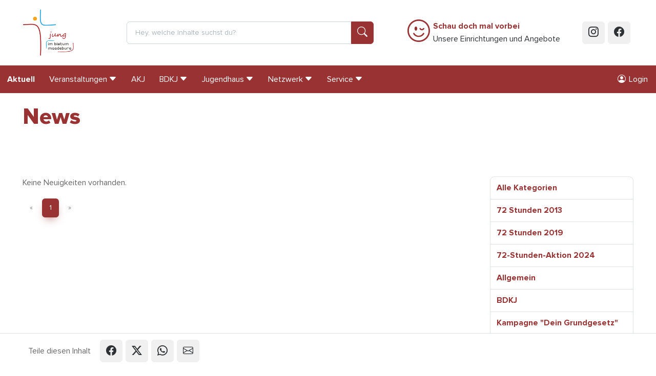

--- FILE ---
content_type: text/html; charset=utf-8
request_url: https://www.jung-im-bistum-magdeburg.de/aktuell/news/2015/songs-hefte/
body_size: 15471
content:
<!doctype html>
<html lang="de"
      prefix="og: http://ogp.me/ns# fb: http://ogp.me/ns/fb#"
      class="no-js "
>
    <head>
        <script>document.documentElement.className = document.documentElement.className.replace(/\bno-js\b/,'js');</script>

        <meta charset="utf-8">
        <meta name="robots" content="noindex, follow">

        <!-- Canonical URL -->
        
    <link rel="canonical" href="https://www.jung-im-bistum-magdeburg.de/aktuell/news/">
    
    


        <meta name="viewport" content="width=device-width, viewport-fit=cover, initial-scale=1">
        <meta name="mobile-web-app-capable" content="yes">
        <meta name="apple-mobile-web-app-capable" content="yes">
        <meta name="apple-mobile-web-app-status-bar-style" content="black-translucent">
        <meta name="apple-mobile-web-app-title" content="Jung im Bistum Magdeburg">
        <meta name="application-name" content="Jung im Bistum Magdeburg">
        <!-- Tooltip (Desktop) -->
        <meta name="msapplication-tooltip" content="Jung im Bistum Magdeburg Webseite öffnen">
        <!-- Start url when pinned (Desktop) -->
        <meta name="msapplication-starturl" content="./">
        <meta name="theme-color" content="#ffffff">

        <title>News | Jung im Bistum Magdeburg</title>
        <meta name="author" content="Arbeitsstelle für Kinder- und Jugendpastoral im Bistum Magdeburg">
        <meta name="description" property="og:description" content="Aktuelles und Nachrichten vom Jugendpastoral des Bistums Magdeburg">
        <meta name="keywords" content="">

        <!-- Facebook Open Graph Tags -->
        <meta property="og:site_name" content="Jung im Bistum Magdeburg">
        <meta property="og:locale" content="de_DE">
        <meta property="og:title" content="News">
        <meta property="og:url" content="https://www.jung-im-bistum-magdeburg.de/aktuell/news/2015/songs-hefte/">
        <meta property="og:type" content="website">
        <meta property="og:image" content="https://www.jung-im-bistum-magdeburg.de/static/bilder/logo-facebook.ced724d26224.png">
        <meta property="og:image:width" content="1200">
        <meta property="og:image:height" content="630">

        <!-- Twitter Cards -->
        <meta name="twitter:card" content="summary">
        <meta name="twitter:title" content="News">
        <meta name="twitter:description" content="Aktuelles und Nachrichten vom Jugendpastoral des Bistums Magdeburg">

        

        

        


        <!-- Frontend editing stylesheets -->
        <link rel="stylesheet" href="/static/djangocms_admin_style_utils/css/djangocms-frontend-adjustments.min.c700daafec1e.css">

        <!-- djangocms_icon stylesheets -->
        <link rel="stylesheet" href="/static/djangocms_icon/css/djangocms-icon.36348959b3ed.css">

        
            <!-- django-cms related styles -->
            <link rel="stylesheet" media="screen" href="/static/css/cms-toolbar-fix/cms-toolbar-fix.min.1aebddd56402.css">
            <!-- Silicon UI theme styleheets -->
            <link rel="stylesheet" media="screen" href="/static/boxicons/css/boxicons.min.573a1f44be72.css">
            <link rel="stylesheet" media="screen" href="/static/nouislider/nouislider.min.9c515dc53577.css">
            <link rel="stylesheet" media="screen" href="/static/swiper/swiper-bundle.min.6408a7c2033e.css">
            
            
            
            
            <link rel="stylesheet" href="/static/css/theme.min.cf3f42762294.css">
            <!-- CSS variables based Bootstrap 5 enhancements -->
            <link rel="stylesheet" media="screen" href="/static/bootstrap-additions/bootstrap-additions.17b5ef1fa493.css" />
        

        

        


        

<!-- App-Icons -->
<link rel="icon" type="image/png" href="/static/bilder/icons/touch/touch-icon-192-precomposed.e4349a8a576c.png" sizes="192x192">
<link rel="icon" type="image/png" href="/static/bilder/icons/touch/apple-touch-icon-180-precomposed.d7eaf782e0d7.png" sizes="180x180">

        

<!-- Favicons -->
<link rel="icon" type="image/png" href="/static/bilder/icons/favicon/favicon-32x32.c5d0edc08d1b.png" sizes="32x32">
<link rel="icon" type="image/png" href="/static/bilder/icons/favicon/favicon-16x16.931257efb7d4.png" sizes="16x16">


        

        

    </head>
    <body class=" ">
        

        <!-- Page wrapper for sticky footer -->
        <!-- Wraps everything except footer to push footer to the bottom of the page if there is little content -->
        <div class="page-wrapper ">

            

    
    
    
    
    
    
    

    <header class="sticky-top sticky-top-lg-and-lower">

        <a class="visually-hidden-focusable btn btn-primary position-absolute top-0 start-0"
           href="#page-main">
            Springe zu Inhalt
        </a>

        <div class="page-header d-print-none py-2 py-md-4 bg-white border-bottom">
            <div class="container">
                <div class="row justify-content-center align-items-center">

                    

                    
                        <div class="col col-3 col-md-5 col-lg-3 col-xl-2">
                            <a href="/">
                                <img src="/static/bilder/logo.01cbe7ecd135.jpg"
                                     alt="Logo: Jung im Bistum Magdeburg"
                                     loading="eager"
                                     decoding="auto"
                                     class="page-header-logo"
                                >
                            </a>
                        </div>
                    

                    

                    
                        <div class="col col-lg-7 col-xl-5 d-none d-lg-block">
                            
<form class="navbar-form"
      method="get"
      action="/suche/">
    <div class="input-group">
        <input name="q"
               type="text"
               class="form-control"
               placeholder="Hey, welche Inhalte suchst du?">
        <button class="btn btn-primary btn-icon" type="submit">
            <i class="bi bi-search"></i>
        </button>
    </div>
</form>

                        </div>
                    

                    
                    

                    <div class="col col-9 col-md-7 col-lg-2 d-xl-none text-end">
                        <button class="btn btn-outline-primary"
                                data-bs-toggle="offcanvas"
                                data-bs-target="#page-navbar"
                                aria-controls="page-navbar"
                                aria-expanded="false"
                                aria-label="Menü einblenden">
                            Menü
                        </button>
                    </div>

                    

                    
                        <div class="col col-xl-4 d-none d-xl-block">
                            <div class="d-flex flex-row justify-content-center align-items-center">
    <a class="text-primary me-2"
       type="button"
       data-bs-target="#modal-schau-doch-mal-vorbei"
       data-bs-toggle="modal"
       href="#modal-schau-doch-mal-vorbei"
    >
        <i class="bi bi-emoji-wink fs-1"></i>
    </a>
    <a class="p-0 m-0 link-dark text-decoration-none"
       data-bs-toggle="modal"
       data-bs-target="#modal-schau-doch-mal-vorbei"
       href="#modal-schau-doch-mal-vorbei"
    >
        <strong class="text-primary">Schau doch mal vorbei</strong><br/>
        Unsere Einrichtungen und Angebote
    </a>
</div>

                        </div>
                    

                    
                        <div class="col col-xl-1 d-none d-xl-flex flex-row col-auto justify-content-end">
                            <a href="https://www.instagram.com/jungimbistummagdeburg/"
                               class="btn btn-icon btn-gray-100 btn-instagram me-2 text-gray-900"
                               target="_blank"
                               rel="noopener">
                                <i class="bi bi-instagram"></i>
                            </a>
                            <a href="https://www.facebook.com/JungImBistumMagdeburg"
                               class="btn btn-icon btn-gray-100 btn-facebook me-2 text-gray-900"
                               target="_blank"
                               rel="noopener">
                                <i class="bi bi-facebook"></i>
                            </a>
                        </div>
                    
                </div>
            </div>
        </div>
    </header>

    
    
    

    <nav class="page-nav navbar navbar-expand-xl d-none d-xl-block bg-primary sticky-top">
        <div class="container-xxl px-0">
            
                




<div id="page-nav-toplevel" class="w-100">
    

    <div class="d-flex align-items-start">
        <div class="flex-grow-1">
            

            <ul class="page-nav-level-1 navbar-nav mb-0 flex-wrap">
                

                
                    
                        
                            <li class="nav-item ">
                                <a href="/aktuell/news/"
                                   
                                   class="nav-link fw-bold"
                                   
                                >
                                    Aktuell
                                </a>
                            </li>
                        
                    
                        
                            <li class="nav-item ">
                                <a href="/veranstaltungen/uebersicht/"
                                   class="nav-link js-nav-collapse-toggle collapsed "
                                   data-bs-toggle="collapse"
                                   data-bs-target="#page-nav-2"
                                   aria-expanded="false"
                                   aria-controls="page-nav-2"
                                   
                                >
                                    <div class="d-flex align-items-center">
                                        <span>Veranstaltungen</span>
                                        <i class="bi bi-caret-down-fill ms-1" aria-hidden="true"></i>
                                    </div>
                                </a>
                            </li>
                        
                    
                        
                            <li class="nav-item ">
                                <a href="/akj/wir-ueber-uns/"
                                   
                                   class="nav-link "
                                   
                                >
                                    AKJ
                                </a>
                            </li>
                        
                    
                        
                            <li class="nav-item ">
                                <a href="/bdkj/"
                                   class="nav-link js-nav-collapse-toggle collapsed "
                                   data-bs-toggle="collapse"
                                   data-bs-target="#page-nav-4"
                                   aria-expanded="false"
                                   aria-controls="page-nav-4"
                                   
                                >
                                    <div class="d-flex align-items-center">
                                        <span>BDKJ</span>
                                        <i class="bi bi-caret-down-fill ms-1" aria-hidden="true"></i>
                                    </div>
                                </a>
                            </li>
                        
                    
                        
                            <li class="nav-item ">
                                <a href="/jugendbildungsstatte-st-michaels-haus-rossbachnaumburg/startseite/"
                                   class="nav-link js-nav-collapse-toggle collapsed "
                                   data-bs-toggle="collapse"
                                   data-bs-target="#page-nav-5"
                                   aria-expanded="false"
                                   aria-controls="page-nav-5"
                                   
                                >
                                    <div class="d-flex align-items-center">
                                        <span>Jugendhaus</span>
                                        <i class="bi bi-caret-down-fill ms-1" aria-hidden="true"></i>
                                    </div>
                                </a>
                            </li>
                        
                    
                        
                            <li class="nav-item ">
                                <a href="/netzwerk/"
                                   class="nav-link js-nav-collapse-toggle collapsed "
                                   data-bs-toggle="collapse"
                                   data-bs-target="#page-nav-6"
                                   aria-expanded="false"
                                   aria-controls="page-nav-6"
                                   
                                >
                                    <div class="d-flex align-items-center">
                                        <span>Netzwerk</span>
                                        <i class="bi bi-caret-down-fill ms-1" aria-hidden="true"></i>
                                    </div>
                                </a>
                            </li>
                        
                    
                        
                            <li class="nav-item ">
                                <a href="/service/"
                                   class="nav-link js-nav-collapse-toggle collapsed "
                                   data-bs-toggle="collapse"
                                   data-bs-target="#page-nav-7"
                                   aria-expanded="false"
                                   aria-controls="page-nav-7"
                                   
                                >
                                    <div class="d-flex align-items-center">
                                        <span>Service</span>
                                        <i class="bi bi-caret-down-fill ms-1" aria-hidden="true"></i>
                                    </div>
                                </a>
                            </li>
                        
                    
                

                
            </ul>
        </div>

        

        <div>
            
    <ul class="nav">
    <li class="nav-item ">
        

            
            
            

            <a href="#modal-login"
               class="nav-link"
               data-bs-toggle="modal"
               data-bs-target="#modal-login"
            >
                <i class="bi bi-person-circle me-md-2"></i>
                <span class="d-md-inline">Login</span>
            </a>
        
    </li>
</ul>


        </div>
    </div>

    

    
        
            
        
            
                <div id="page-nav-2"
                     class="page-nav-collapse collapse"
                     data-bs-parent="#page-nav-toplevel"
                >
                    <div class="container pt-3">
    <div class="row row-cols-xl-5 row-cols-lg-4 row-cols-1">
        
            <div class="col px-0 mb-4 border-end border-white border-opacity-25">
                <ul class="navbar-nav flex-column">
                    <li class="nav-item nav-item-level-1  ">
                        <a href="/veranstaltungen/uebersicht/"
                           
                           class="nav-link "
                           
                        >
                            Veranstaltungsübersicht
                        </a>
                    </li>

                    
                </ul>
            </div>
        
            <div class="col px-0 mb-4 border-end border-white border-opacity-25">
                <ul class="navbar-nav flex-column">
                    <li class="nav-item nav-item-level-1  ">
                        <a href="/veranstaltungen/kurse/"
                           
                           class="nav-link "
                           
                        >
                            Kurse &amp; Angebote auf Bistumsebene
                        </a>
                    </li>

                    
                </ul>
            </div>
        
            <div class="col px-0 mb-4 border-end border-white border-opacity-25">
                <ul class="navbar-nav flex-column">
                    <li class="nav-item nav-item-level-1  ">
                        <a href="/veranstaltungen/gruppenleiter/"
                           
                           class="nav-link "
                           
                        >
                            Angebote für Gruppenleiter*innen
                        </a>
                    </li>

                    
                </ul>
            </div>
        
            <div class="col px-0 mb-4 ">
                <ul class="navbar-nav flex-column">
                    <li class="nav-item nav-item-level-1  ">
                        <a href="/veranstaltungen/rossbach/"
                           
                           class="nav-link "
                           
                        >
                            Roßbach
                        </a>
                    </li>

                    
                </ul>
            </div>
        
    </div>
</div>

                </div>
            
        
            
        
            
                <div id="page-nav-4"
                     class="page-nav-collapse collapse"
                     data-bs-parent="#page-nav-toplevel"
                >
                    <div class="container pt-3">
    <div class="row row-cols-xl-5 row-cols-lg-4 row-cols-1">
        
            <div class="col px-0 mb-4 border-end border-white border-opacity-25">
                <ul class="navbar-nav flex-column">
                    <li class="nav-item nav-item-level-1  ">
                        <a href="/bdkj/wir-ueber-uns/"
                           
                           class="nav-link "
                           
                        >
                            Wir über uns
                        </a>
                    </li>

                    
                </ul>
            </div>
        
            <div class="col px-0 mb-4 border-end border-white border-opacity-25">
                <ul class="navbar-nav flex-column">
                    <li class="nav-item nav-item-level-1  ">
                        <a href="/bdkj/projekte-vorstand/"
                           
                           class="nav-link "
                           
                        >
                            Projekte &amp; Vorstand
                        </a>
                    </li>

                    
                </ul>
            </div>
        
            <div class="col px-0 mb-4 border-end border-white border-opacity-25">
                <ul class="navbar-nav flex-column">
                    <li class="nav-item nav-item-level-1  border-bottom border-white">
                        <a href="/bdkj/mitgliedsverbaende/"
                           
                           class="nav-link "
                           
                        >
                            Mitgliedsverbände
                        </a>
                    </li>

                    
                        
                            <li class="nav-item nav-item-level-2 ">
                                <a href="/bdkj/mitgliedsverbaende/djk-sportjugend/"
                                   
                                   class="nav-link "
                                >
                                    DJK-Sportjugend
                                </a>
                            </li>
                        
                            <li class="nav-item nav-item-level-2 ">
                                <a href="/bdkj/mitgliedsverbaende/dpsg/"
                                   
                                   class="nav-link "
                                >
                                    DPSG – Deutsche Pfadfinderschaft Sankt Georg
                                </a>
                            </li>
                        
                            <li class="nav-item nav-item-level-2 ">
                                <a href="/bdkj/mitgliedsverbaende/kjg/"
                                   
                                   class="nav-link "
                                >
                                    KjG – Katholische junge Gemeinde
                                </a>
                            </li>
                        
                            <li class="nav-item nav-item-level-2 ">
                                <a href="/bdkj/mitgliedsverbaende/ksj/"
                                   
                                   class="nav-link "
                                >
                                    KSJ – Katholische Studierende Jugend 
                                </a>
                            </li>
                        
                            <li class="nav-item nav-item-level-2 ">
                                <a href="/bdkj/mitgliedsverbaende/kolpingjugend/"
                                   
                                   class="nav-link "
                                >
                                    Kolpingjugend
                                </a>
                            </li>
                        
                            <li class="nav-item nav-item-level-2 ">
                                <a href="/bdkj/mitgliedsverbaende/malteser-jugend/"
                                   
                                   class="nav-link "
                                >
                                    Malteser Jugend
                                </a>
                            </li>
                        
                    
                </ul>
            </div>
        
            <div class="col px-0 mb-4 border-end border-white border-opacity-25">
                <ul class="navbar-nav flex-column">
                    <li class="nav-item nav-item-level-1  ">
                        <a href="/bdkj/aktuelles/"
                           
                           class="nav-link "
                           
                        >
                            Aktuelles
                        </a>
                    </li>

                    
                </ul>
            </div>
        
            <div class="col px-0 mb-4 ">
                <ul class="navbar-nav flex-column">
                    <li class="nav-item nav-item-level-1  ">
                        <a href="/bdkj/termine/"
                           
                           class="nav-link "
                           
                        >
                            Termine
                        </a>
                    </li>

                    
                </ul>
            </div>
        
    </div>
</div>

                </div>
            
        
            
                <div id="page-nav-5"
                     class="page-nav-collapse collapse"
                     data-bs-parent="#page-nav-toplevel"
                >
                    <div class="container pt-3">
    <div class="row row-cols-xl-5 row-cols-lg-4 row-cols-1">
        
            <div class="col px-0 mb-4 border-end border-white border-opacity-25">
                <ul class="navbar-nav flex-column">
                    <li class="nav-item nav-item-level-1  ">
                        <a href="/jugendbildungsstatte-st-michaels-haus-rossbachnaumburg/startseite/"
                           
                           class="nav-link "
                           
                        >
                            Jugendhaus Startseite
                        </a>
                    </li>

                    
                </ul>
            </div>
        
            <div class="col px-0 mb-4 border-end border-white border-opacity-25">
                <ul class="navbar-nav flex-column">
                    <li class="nav-item nav-item-level-1  border-bottom border-white">
                        <a href="https://www.jung-im-bistum-magdeburg.de/jugendbildungsstatte-st-michaels-haus-rossbachnaumburg/das-haus/unser-haus/"
                           
                           class="nav-link "
                           
                        >
                            Das Haus
                        </a>
                    </li>

                    
                        
                            <li class="nav-item nav-item-level-2 ">
                                <a href="/jugendbildungsstatte-st-michaels-haus-rossbachnaumburg/das-haus/unser-haus/"
                                   
                                   class="nav-link "
                                >
                                    Unser Haus
                                </a>
                            </li>
                        
                            <li class="nav-item nav-item-level-2 ">
                                <a href="/jugendbildungsstatte-st-michaels-haus-rossbachnaumburg/das-haus/unsere-kirche-st-elisabeth/"
                                   
                                   class="nav-link "
                                >
                                    Unsere Kirche St. Elisabeth
                                </a>
                            </li>
                        
                            <li class="nav-item nav-item-level-2 ">
                                <a href="/jugendbildungsstatte-st-michaels-haus-rossbachnaumburg/das-haus/unser-team/"
                                   
                                   class="nav-link "
                                >
                                    Unser Team
                                </a>
                            </li>
                        
                            <li class="nav-item nav-item-level-2 ">
                                <a href="/jugendbildungsstatte-st-michaels-haus-rossbachnaumburg/das-haus/kontakt-anfahrt/"
                                   
                                   class="nav-link "
                                >
                                    Kontakt + Anfahrt
                                </a>
                            </li>
                        
                            <li class="nav-item nav-item-level-2 ">
                                <a href="/jugendbildungsstatte-st-michaels-haus-rossbachnaumburg/das-haus/agb/"
                                   
                                   class="nav-link "
                                >
                                    AGB
                                </a>
                            </li>
                        
                    
                </ul>
            </div>
        
            <div class="col px-0 mb-4 border-end border-white border-opacity-25">
                <ul class="navbar-nav flex-column">
                    <li class="nav-item nav-item-level-1  ">
                        <a href="/jugendbildungsstatte-st-michaels-haus-rossbachnaumburg/belegungsanfrage/"
                           
                           class="nav-link "
                           
                        >
                            Belegungsanfrage
                        </a>
                    </li>

                    
                </ul>
            </div>
        
            <div class="col px-0 mb-4 ">
                <ul class="navbar-nav flex-column">
                    <li class="nav-item nav-item-level-1  border-bottom border-white">
                        <a href="https://www.jung-im-bistum-magdeburg.de/jugendbildungsstatte-st-michaels-haus-rossbachnaumburg/programm-und-freizeitmoglichkeiten/ausflugsziele/"
                           
                           class="nav-link "
                           
                        >
                            Programm- und Freizeitmöglichkeiten
                        </a>
                    </li>

                    
                        
                            <li class="nav-item nav-item-level-2 ">
                                <a href="/jugendbildungsstatte-st-michaels-haus-rossbachnaumburg/programm-und-freizeitmoglichkeiten/ausflugsziele/"
                                   
                                   class="nav-link "
                                >
                                    Bei uns erleben
                                </a>
                            </li>
                        
                            <li class="nav-item nav-item-level-2 ">
                                <a href="/jugendbildungsstatte-st-michaels-haus-rossbachnaumburg/programm-und-freizeitmoglichkeiten/schuler-schule-klassen/"
                                   
                                   class="nav-link "
                                >
                                    für Schülergruppen
                                </a>
                            </li>
                        
                    
                </ul>
            </div>
        
    </div>
</div>

                </div>
            
        
            
                <div id="page-nav-6"
                     class="page-nav-collapse collapse"
                     data-bs-parent="#page-nav-toplevel"
                >
                    <div class="container pt-3">
    <div class="row row-cols-xl-5 row-cols-lg-4 row-cols-1">
        
            <div class="col px-0 mb-4 border-end border-white border-opacity-25">
                <ul class="navbar-nav flex-column">
                    <li class="nav-item nav-item-level-1  border-bottom border-white">
                        <a href="/netzwerk/arbeitsstelle-fur-kinderpastoral/"
                           
                           class="nav-link "
                           
                        >
                            Kinder- und Familienpastoral
                        </a>
                    </li>

                    
                        
                            <li class="nav-item nav-item-level-2 ">
                                <a href="/netzwerk/arbeitsstelle-fur-kinderpastoral/ueber-uns/"
                                   
                                   class="nav-link "
                                >
                                    Über uns
                                </a>
                            </li>
                        
                            <li class="nav-item nav-item-level-2 ">
                                <a href="/netzwerk/arbeitsstelle-fur-kinderpastoral/kursangebote/"
                                   
                                   class="nav-link "
                                >
                                    Kursangebote
                                </a>
                            </li>
                        
                            <li class="nav-item nav-item-level-2 ">
                                <a href="/netzwerk/arbeitsstelle-fur-kinderpastoral/sakramentenpastoral-eucharistie/"
                                   
                                   class="nav-link "
                                >
                                    Sakramentenpastoral: Eucharistie
                                </a>
                            </li>
                        
                            <li class="nav-item nav-item-level-2 ">
                                <a href="/netzwerk/arbeitsstelle-fur-kinderpastoral/kinderwallfahrten/"
                                   
                                   class="nav-link "
                                >
                                    Kinderwallfahrten
                                </a>
                            </li>
                        
                            <li class="nav-item nav-item-level-2 ">
                                <a href="/netzwerk/arbeitsstelle-fur-kinderpastoral/materialerarbeitungen/"
                                   
                                   class="nav-link "
                                >
                                    Materialerarbeitungen
                                </a>
                            </li>
                        
                            <li class="nav-item nav-item-level-2 ">
                                <a href="/netzwerk/arbeitsstelle-fur-kinderpastoral/fortbildungsangebote/"
                                   
                                   class="nav-link "
                                >
                                    Fortbildungsangebote
                                </a>
                            </li>
                        
                    
                </ul>
            </div>
        
            <div class="col px-0 mb-4 border-end border-white border-opacity-25">
                <ul class="navbar-nav flex-column">
                    <li class="nav-item nav-item-level-1  ">
                        <a href="/bdkj/wir-ueber-uns/"
                           
                           class="nav-link "
                           
                        >
                            BDKJ Magdeburg (Bund der deutschen katholischen Jugend)
                        </a>
                    </li>

                    
                </ul>
            </div>
        
            <div class="col px-0 mb-4 border-end border-white border-opacity-25">
                <ul class="navbar-nav flex-column">
                    <li class="nav-item nav-item-level-1  ">
                        <a href="http://www.donboscozentrum-magdeburg.de"
                           
                           class="nav-link "
                           
                        >
                            Kinder- und Jugendzentrum Don Bosco
                        </a>
                    </li>

                    
                </ul>
            </div>
        
            <div class="col px-0 mb-4 border-end border-white border-opacity-25">
                <ul class="navbar-nav flex-column">
                    <li class="nav-item nav-item-level-1  ">
                        <a href="http://www.edith-stein-schulstiftung.de"
                           
                           class="nav-link "
                           
                        >
                            Edith-Stein-Schulstiftung
                        </a>
                    </li>

                    
                </ul>
            </div>
        
            <div class="col px-0 mb-4 border-end border-white border-opacity-25">
                <ul class="navbar-nav flex-column">
                    <li class="nav-item nav-item-level-1  ">
                        <a href="/netzwerk/schulpastoral/"
                           
                           class="nav-link "
                           
                        >
                            Pädagogische Schulprojekttage – Schulprojekte – Tage der Orientierung
                        </a>
                    </li>

                    
                </ul>
            </div>
        
            <div class="col px-0 mb-4 border-end border-white border-opacity-25">
                <ul class="navbar-nav flex-column">
                    <li class="nav-item nav-item-level-1  ">
                        <a href="https://www.lebenswendefeier.de/"
                           target="_blank" 
                           class="nav-link "
                           
                        >
                            Feier der Lebenswende
                        </a>
                    </li>

                    
                </ul>
            </div>
        
            <div class="col px-0 mb-4 border-end border-white border-opacity-25">
                <ul class="navbar-nav flex-column">
                    <li class="nav-item nav-item-level-1  ">
                        <a href="/netzwerk/teamerpool/"
                           
                           class="nav-link "
                           
                        >
                            Teamerpool
                        </a>
                    </li>

                    
                </ul>
            </div>
        
            <div class="col px-0 mb-4 border-end border-white border-opacity-25">
                <ul class="navbar-nav flex-column">
                    <li class="nav-item nav-item-level-1  ">
                        <a href="http://mein-jahr-caritas.de/"
                           
                           class="nav-link "
                           
                        >
                            Freiwilligendienste
                        </a>
                    </li>

                    
                </ul>
            </div>
        
            <div class="col px-0 mb-4 border-end border-white border-opacity-25">
                <ul class="navbar-nav flex-column">
                    <li class="nav-item nav-item-level-1  ">
                        <a href="/netzwerk/praktikum-im-norden/"
                           
                           class="nav-link "
                           
                        >
                            Praktikum im Norden
                        </a>
                    </li>

                    
                </ul>
            </div>
        
            <div class="col px-0 mb-4 ">
                <ul class="navbar-nav flex-column">
                    <li class="nav-item nav-item-level-1  border-bottom border-white">
                        <a href="/netzwerk/sonstige/"
                           
                           class="nav-link "
                           
                        >
                            Partner &amp; interessante Links
                        </a>
                    </li>

                    
                        
                            <li class="nav-item nav-item-level-2 ">
                                <a href="/netzwerk/sonstige/freiwilligendienst-ausland/"
                                   
                                   class="nav-link "
                                >
                                    Freiwilligendienst im Ausland
                                </a>
                            </li>
                        
                    
                </ul>
            </div>
        
    </div>
</div>

                </div>
            
        
            
                <div id="page-nav-7"
                     class="page-nav-collapse collapse"
                     data-bs-parent="#page-nav-toplevel"
                >
                    <div class="container pt-3">
    <div class="row row-cols-xl-5 row-cols-lg-4 row-cols-1">
        
            <div class="col px-0 mb-4 border-end border-white border-opacity-25">
                <ul class="navbar-nav flex-column">
                    <li class="nav-item nav-item-level-1  border-bottom border-white">
                        <a href="/service/foerderung/"
                           
                           class="nav-link "
                           
                        >
                            Förderung
                        </a>
                    </li>

                    
                        
                            <li class="nav-item nav-item-level-2 ">
                                <a href="/service/foerderung/online-antrag/"
                                   
                                   class="nav-link "
                                >
                                    Online-Antrag
                                </a>
                            </li>
                        
                            <li class="nav-item nav-item-level-2 ">
                                <a href="/service/foerderung/dokumente/"
                                   
                                   class="nav-link "
                                >
                                    Downloads
                                </a>
                            </li>
                        
                    
                </ul>
            </div>
        
            <div class="col px-0 mb-4 border-end border-white border-opacity-25">
                <ul class="navbar-nav flex-column">
                    <li class="nav-item nav-item-level-1  ">
                        <a href="/service/handreichungen/"
                           
                           class="nav-link "
                           
                        >
                            Handreichungen
                        </a>
                    </li>

                    
                </ul>
            </div>
        
            <div class="col px-0 mb-4 border-end border-white border-opacity-25">
                <ul class="navbar-nav flex-column">
                    <li class="nav-item nav-item-level-1  ">
                        <a href="/service/stellenangebote/"
                           
                           class="nav-link "
                           
                        >
                            Stellenangebote
                        </a>
                    </li>

                    
                </ul>
            </div>
        
            <div class="col px-0 mb-4 ">
                <ul class="navbar-nav flex-column">
                    <li class="nav-item nav-item-level-1  ">
                        <a href="/service/massnahmenubersicht/"
                           
                           class="nav-link "
                           
                        >
                            Maßnahmenübersicht
                        </a>
                    </li>

                    
                </ul>
            </div>
        
    </div>
</div>

                </div>
            
        
    
</div>



            
        </div>
    </nav>

    
    
    

    <div class="py-0">
        

<div id="page-navbar"
     class="offcanvas offcanvas-end"
     aria-labelledby="page-navbar-offcanvase-label"
     tabindex="-1">

    
    
    

    
    
        <div class="offcanvas-header border-bottom">
            <span class="offcanvas-title fw-bold"
                  id="page-navbar-offcanvase-label">
                Menü
            </span>
            <button type="button"
                    class="btn-close"
                    data-bs-dismiss="offcanvas"
                    aria-label="Menü schließen">
            </button>
        </div>
    

    <div class="offcanvas-header d-flex border-bottom d-lg-none">
        <form method="get"
      action="/suche/"
      class="input-group"
      role="search"
      aria-label="Suche auf der gesamten Webseite"
      novalidate="novalidate"
>
    <input class="form-control"
           type="text"
           placeholder="Hey, welche Inhalte suchst du?"
           name="q"
           role="searchbox"
           aria-label="Suchbegriff in Textfeld eingeben"
    >
    <button class="btn btn-primary"
            type="submit"
            aria-label="Suche ausführen"
    >
        <i class="bi bi-search fs-2"></i>
    </button>
</form>

    </div>


    
    
    

    
        <div class="offcanvas-body">
            
            
            
            
            
            <div class="navbar p-0 m-0 d-block">
                
    <ul class="navbar-nav border-bottom">
    <li class="nav-item ">
        

            
            
            

            <a href="#modal-login"
               class="nav-link"
               data-bs-toggle="modal"
               data-bs-target="#modal-login"
            >
                <i class="bi bi-person-circle me-md-2"></i>
                <span class="d-md-inline">Login</span>
            </a>
        
    </li>
</ul>


    
                    <ul class="navbar-nav me-auto mb-0 d-flex flex-wrap">
                        

                            
                            
                            

                            
                                <li class="nav-item ">
                                    <a href="/aktuell/news/"
                                       class="nav-link  active fw-bold "
                                       
                                       >
                                        Aktuell
                                    </a>
                                    
                                </li>
                            
                                <li class="nav-item dropdown">
                                    <a href="/veranstaltungen/uebersicht/"
                                       class="nav-link dropdown-toggle "
                                       data-bs-toggle="dropdown" data-bs-auto-close="outside" data-bs-display="static"
                                       >
                                        Veranstaltungen
                                    </a>
                                    

                                        
                                        
                                        

                                        
                                            


    <ul class="dropdown-menu border-0  ">

        
        
        
        
        

        

        
            <li class="border-start " >
                <a href="/veranstaltungen/uebersicht/"
                   class="dropdown-item  "
                   
                   >
                    Veranstaltungsübersicht
                </a>
                
            </li>
        
            <li class="border-start " >
                <a href="/veranstaltungen/kurse/"
                   class="dropdown-item  "
                   
                   >
                    Kurse &amp; Angebote auf Bistumsebene
                </a>
                
            </li>
        
            <li class="border-start " >
                <a href="/veranstaltungen/gruppenleiter/"
                   class="dropdown-item  "
                   
                   >
                    Angebote für Gruppenleiter*innen
                </a>
                
            </li>
        
            <li class="border-start " >
                <a href="/veranstaltungen/rossbach/"
                   class="dropdown-item  "
                   
                   >
                    Roßbach
                </a>
                
            </li>
        
    </ul>

                                        
                                    
                                </li>
                            
                                <li class="nav-item ">
                                    <a href="/akj/wir-ueber-uns/"
                                       class="nav-link  "
                                       
                                       >
                                        AKJ
                                    </a>
                                    
                                </li>
                            
                                <li class="nav-item dropdown">
                                    <a href="/bdkj/"
                                       class="nav-link dropdown-toggle "
                                       data-bs-toggle="dropdown" data-bs-auto-close="outside" data-bs-display="static"
                                       >
                                        BDKJ
                                    </a>
                                    

                                        
                                        
                                        

                                        
                                            


    <ul class="dropdown-menu border-0  ">

        
        
        
        
        

        

        
            <li class="border-start " >
                <a href="/bdkj/wir-ueber-uns/"
                   class="dropdown-item  "
                   
                   >
                    Wir über uns
                </a>
                
            </li>
        
            <li class="border-start " >
                <a href="/bdkj/projekte-vorstand/"
                   class="dropdown-item  "
                   
                   >
                    Projekte &amp; Vorstand
                </a>
                
            </li>
        
            <li class="border-start dropdown" >
                <a href="/bdkj/mitgliedsverbaende/"
                   class="dropdown-item dropdown-toggle "
                   data-bs-toggle="dropdown" data-bs-auto-close="outside" data-bs-display="static"
                   >
                    Mitgliedsverbände
                </a>
                

                    
                    
                    

                    
                        


    <ul class="dropdown-menu border-0 ms-3 ">

        
        
        
        
        

        
            <li class="border-start">
                <a href="/bdkj/mitgliedsverbaende/"
                   class="dropdown-item ">
                    Übersicht
                </a>
            </li>
        

        
            <li class="border-start " >
                <a href="/bdkj/mitgliedsverbaende/djk-sportjugend/"
                   class="dropdown-item  "
                   
                   >
                    DJK-Sportjugend
                </a>
                
            </li>
        
            <li class="border-start " >
                <a href="/bdkj/mitgliedsverbaende/dpsg/"
                   class="dropdown-item  "
                   
                   >
                    DPSG – Deutsche Pfadfinderschaft Sankt Georg
                </a>
                
            </li>
        
            <li class="border-start " >
                <a href="/bdkj/mitgliedsverbaende/kjg/"
                   class="dropdown-item  "
                   
                   >
                    KjG – Katholische junge Gemeinde
                </a>
                
            </li>
        
            <li class="border-start " >
                <a href="/bdkj/mitgliedsverbaende/ksj/"
                   class="dropdown-item  "
                   
                   >
                    KSJ – Katholische Studierende Jugend 
                </a>
                
            </li>
        
            <li class="border-start " >
                <a href="/bdkj/mitgliedsverbaende/kolpingjugend/"
                   class="dropdown-item  "
                   
                   >
                    Kolpingjugend
                </a>
                
            </li>
        
            <li class="border-start " >
                <a href="/bdkj/mitgliedsverbaende/malteser-jugend/"
                   class="dropdown-item  "
                   
                   >
                    Malteser Jugend
                </a>
                
            </li>
        
    </ul>

                    
                
            </li>
        
            <li class="border-start " >
                <a href="/bdkj/aktuelles/"
                   class="dropdown-item  "
                   
                   >
                    Aktuelles
                </a>
                
            </li>
        
            <li class="border-start " >
                <a href="/bdkj/termine/"
                   class="dropdown-item  "
                   
                   >
                    Termine
                </a>
                
            </li>
        
    </ul>

                                        
                                    
                                </li>
                            
                                <li class="nav-item dropdown">
                                    <a href="/jugendbildungsstatte-st-michaels-haus-rossbachnaumburg/startseite/"
                                       class="nav-link dropdown-toggle "
                                       data-bs-toggle="dropdown" data-bs-auto-close="outside" data-bs-display="static"
                                       >
                                        Jugendhaus
                                    </a>
                                    

                                        
                                        
                                        

                                        
                                            


    <ul class="dropdown-menu border-0  ">

        
        
        
        
        

        

        
            <li class="border-start " >
                <a href="/jugendbildungsstatte-st-michaels-haus-rossbachnaumburg/startseite/"
                   class="dropdown-item  "
                   
                   >
                    Jugendhaus Startseite
                </a>
                
            </li>
        
            <li class="border-start dropdown" >
                <a href="https://www.jung-im-bistum-magdeburg.de/jugendbildungsstatte-st-michaels-haus-rossbachnaumburg/das-haus/unser-haus/"
                   class="dropdown-item dropdown-toggle "
                   data-bs-toggle="dropdown" data-bs-auto-close="outside" data-bs-display="static"
                   >
                    Das Haus
                </a>
                

                    
                    
                    

                    
                        


    <ul class="dropdown-menu border-0 ms-3 ">

        
        
        
        
        

        
            <li class="border-start">
                <a href="https://www.jung-im-bistum-magdeburg.de/jugendbildungsstatte-st-michaels-haus-rossbachnaumburg/das-haus/unser-haus/"
                   class="dropdown-item ">
                    Übersicht
                </a>
            </li>
        

        
            <li class="border-start " >
                <a href="/jugendbildungsstatte-st-michaels-haus-rossbachnaumburg/das-haus/unser-haus/"
                   class="dropdown-item  "
                   
                   >
                    Unser Haus
                </a>
                
            </li>
        
            <li class="border-start " >
                <a href="/jugendbildungsstatte-st-michaels-haus-rossbachnaumburg/das-haus/unsere-kirche-st-elisabeth/"
                   class="dropdown-item  "
                   
                   >
                    Unsere Kirche St. Elisabeth
                </a>
                
            </li>
        
            <li class="border-start " >
                <a href="/jugendbildungsstatte-st-michaels-haus-rossbachnaumburg/das-haus/unser-team/"
                   class="dropdown-item  "
                   
                   >
                    Unser Team
                </a>
                
            </li>
        
            <li class="border-start " >
                <a href="/jugendbildungsstatte-st-michaels-haus-rossbachnaumburg/das-haus/kontakt-anfahrt/"
                   class="dropdown-item  "
                   
                   >
                    Kontakt + Anfahrt
                </a>
                
            </li>
        
            <li class="border-start " >
                <a href="/jugendbildungsstatte-st-michaels-haus-rossbachnaumburg/das-haus/agb/"
                   class="dropdown-item  "
                   
                   >
                    AGB
                </a>
                
            </li>
        
    </ul>

                    
                
            </li>
        
            <li class="border-start " >
                <a href="/jugendbildungsstatte-st-michaels-haus-rossbachnaumburg/belegungsanfrage/"
                   class="dropdown-item  "
                   
                   >
                    Belegungsanfrage
                </a>
                
            </li>
        
            <li class="border-start dropdown" >
                <a href="https://www.jung-im-bistum-magdeburg.de/jugendbildungsstatte-st-michaels-haus-rossbachnaumburg/programm-und-freizeitmoglichkeiten/ausflugsziele/"
                   class="dropdown-item dropdown-toggle "
                   data-bs-toggle="dropdown" data-bs-auto-close="outside" data-bs-display="static"
                   >
                    Programm- und Freizeitmöglichkeiten
                </a>
                

                    
                    
                    

                    
                        


    <ul class="dropdown-menu border-0 ms-3 ">

        
        
        
        
        

        
            <li class="border-start">
                <a href="https://www.jung-im-bistum-magdeburg.de/jugendbildungsstatte-st-michaels-haus-rossbachnaumburg/programm-und-freizeitmoglichkeiten/ausflugsziele/"
                   class="dropdown-item ">
                    Übersicht
                </a>
            </li>
        

        
            <li class="border-start " >
                <a href="/jugendbildungsstatte-st-michaels-haus-rossbachnaumburg/programm-und-freizeitmoglichkeiten/ausflugsziele/"
                   class="dropdown-item  "
                   
                   >
                    Bei uns erleben
                </a>
                
            </li>
        
            <li class="border-start " >
                <a href="/jugendbildungsstatte-st-michaels-haus-rossbachnaumburg/programm-und-freizeitmoglichkeiten/schuler-schule-klassen/"
                   class="dropdown-item  "
                   
                   >
                    für Schülergruppen
                </a>
                
            </li>
        
    </ul>

                    
                
            </li>
        
    </ul>

                                        
                                    
                                </li>
                            
                                <li class="nav-item dropdown">
                                    <a href="/netzwerk/"
                                       class="nav-link dropdown-toggle "
                                       data-bs-toggle="dropdown" data-bs-auto-close="outside" data-bs-display="static"
                                       >
                                        Netzwerk
                                    </a>
                                    

                                        
                                        
                                        

                                        
                                            


    <ul class="dropdown-menu border-0  ">

        
        
        
        
        

        

        
            <li class="border-start dropdown" >
                <a href="/netzwerk/arbeitsstelle-fur-kinderpastoral/"
                   class="dropdown-item dropdown-toggle "
                   data-bs-toggle="dropdown" data-bs-auto-close="outside" data-bs-display="static"
                   >
                    Kinder- und Familienpastoral
                </a>
                

                    
                    
                    

                    
                        


    <ul class="dropdown-menu border-0 ms-3 ">

        
        
        
        
        

        
            <li class="border-start">
                <a href="/netzwerk/arbeitsstelle-fur-kinderpastoral/"
                   class="dropdown-item ">
                    Übersicht
                </a>
            </li>
        

        
            <li class="border-start " >
                <a href="/netzwerk/arbeitsstelle-fur-kinderpastoral/ueber-uns/"
                   class="dropdown-item  "
                   
                   >
                    Über uns
                </a>
                
            </li>
        
            <li class="border-start dropdown" >
                <a href="/netzwerk/arbeitsstelle-fur-kinderpastoral/kursangebote/"
                   class="dropdown-item dropdown-toggle "
                   data-bs-toggle="dropdown" data-bs-auto-close="outside" data-bs-display="static"
                   >
                    Kursangebote
                </a>
                

                    
                    
                    

                    
                        


    <ul class="dropdown-menu border-0 ms-3 ">

        
        
        
        
        

        
            <li class="border-start">
                <a href="/netzwerk/arbeitsstelle-fur-kinderpastoral/kursangebote/"
                   class="dropdown-item ">
                    Übersicht
                </a>
            </li>
        

        
            <li class="border-start " >
                <a href="/netzwerk/arbeitsstelle-fur-kinderpastoral/kursangebote/aktuelle-angebote/"
                   class="dropdown-item  "
                   
                   >
                    Aktuelle Angebote
                </a>
                
            </li>
        
            <li class="border-start " >
                <a href="/netzwerk/arbeitsstelle-fur-kinderpastoral/kursangebote/rueckblicke/"
                   class="dropdown-item  "
                   
                   >
                    Rückblicke
                </a>
                
            </li>
        
            <li class="border-start " >
                <a href="/netzwerk/arbeitsstelle-fur-kinderpastoral/kursangebote/ball-und-bibel/"
                   class="dropdown-item  "
                   
                   >
                    Ball und Bibel
                </a>
                
            </li>
        
    </ul>

                    
                
            </li>
        
            <li class="border-start dropdown" >
                <a href="/netzwerk/arbeitsstelle-fur-kinderpastoral/sakramentenpastoral-eucharistie/"
                   class="dropdown-item dropdown-toggle "
                   data-bs-toggle="dropdown" data-bs-auto-close="outside" data-bs-display="static"
                   >
                    Sakramentenpastoral: Eucharistie
                </a>
                

                    
                    
                    

                    
                        


    <ul class="dropdown-menu border-0 ms-3 ">

        
        
        
        
        

        
            <li class="border-start">
                <a href="/netzwerk/arbeitsstelle-fur-kinderpastoral/sakramentenpastoral-eucharistie/"
                   class="dropdown-item ">
                    Übersicht
                </a>
            </li>
        

        
            <li class="border-start " >
                <a href="/netzwerk/arbeitsstelle-fur-kinderpastoral/sakramentenpastoral-eucharistie/kursangebote-fur-erstkommunionkinder/"
                   class="dropdown-item  "
                   
                   >
                    Kursangebote für Erstkommunionkinder
                </a>
                
            </li>
        
            <li class="border-start " >
                <a href="/netzwerk/arbeitsstelle-fur-kinderpastoral/sakramentenpastoral-eucharistie/familientage/"
                   class="dropdown-item  "
                   
                   >
                    Familientage
                </a>
                
            </li>
        
            <li class="border-start " >
                <a href="/netzwerk/arbeitsstelle-fur-kinderpastoral/sakramentenpastoral-eucharistie/arbeitsgruppe-zur-evaluation-der-erstkommunionvorbereitung/"
                   class="dropdown-item  "
                   
                   >
                    Arbeitsgruppe zur Evaluation der Erstkommunionvorbereitung
                </a>
                
            </li>
        
    </ul>

                    
                
            </li>
        
            <li class="border-start dropdown" >
                <a href="/netzwerk/arbeitsstelle-fur-kinderpastoral/kinderwallfahrten/"
                   class="dropdown-item dropdown-toggle "
                   data-bs-toggle="dropdown" data-bs-auto-close="outside" data-bs-display="static"
                   >
                    Kinderwallfahrten
                </a>
                

                    
                    
                    

                    
                        


    <ul class="dropdown-menu border-0 ms-3 ">

        
        
        
        
        

        
            <li class="border-start">
                <a href="/netzwerk/arbeitsstelle-fur-kinderpastoral/kinderwallfahrten/"
                   class="dropdown-item ">
                    Übersicht
                </a>
            </li>
        

        
            <li class="border-start " >
                <a href="/netzwerk/arbeitsstelle-fur-kinderpastoral/kinderwallfahrten/rueckblicke/"
                   class="dropdown-item  "
                   
                   >
                    Rückblicke
                </a>
                
            </li>
        
            <li class="border-start " >
                <a href="/netzwerk/arbeitsstelle-fur-kinderpastoral/kinderwallfahrten/2013/"
                   class="dropdown-item  "
                   
                   >
                    2013
                </a>
                
            </li>
        
            <li class="border-start " >
                <a href="/netzwerk/arbeitsstelle-fur-kinderpastoral/kinderwallfahrten/2012/"
                   class="dropdown-item  "
                   
                   >
                    2012
                </a>
                
            </li>
        
            <li class="border-start " >
                <a href="/netzwerk/arbeitsstelle-fur-kinderpastoral/kinderwallfahrten/2011/"
                   class="dropdown-item  "
                   
                   >
                    2011
                </a>
                
            </li>
        
            <li class="border-start " >
                <a href="/netzwerk/arbeitsstelle-fur-kinderpastoral/kinderwallfahrten/2010/"
                   class="dropdown-item  "
                   
                   >
                    2010
                </a>
                
            </li>
        
            <li class="border-start " >
                <a href="/netzwerk/arbeitsstelle-fur-kinderpastoral/kinderwallfahrten/2009/"
                   class="dropdown-item  "
                   
                   >
                    2009
                </a>
                
            </li>
        
            <li class="border-start " >
                <a href="/netzwerk/arbeitsstelle-fur-kinderpastoral/kinderwallfahrten/2008/"
                   class="dropdown-item  "
                   
                   >
                    2008
                </a>
                
            </li>
        
            <li class="border-start " >
                <a href="/netzwerk/arbeitsstelle-fur-kinderpastoral/kinderwallfahrten/2007/"
                   class="dropdown-item  "
                   
                   >
                    2007
                </a>
                
            </li>
        
    </ul>

                    
                
            </li>
        
            <li class="border-start dropdown" >
                <a href="/netzwerk/arbeitsstelle-fur-kinderpastoral/materialerarbeitungen/"
                   class="dropdown-item dropdown-toggle "
                   data-bs-toggle="dropdown" data-bs-auto-close="outside" data-bs-display="static"
                   >
                    Materialerarbeitungen
                </a>
                

                    
                    
                    

                    
                        


    <ul class="dropdown-menu border-0 ms-3 ">

        
        
        
        
        

        
            <li class="border-start">
                <a href="/netzwerk/arbeitsstelle-fur-kinderpastoral/materialerarbeitungen/"
                   class="dropdown-item ">
                    Übersicht
                </a>
            </li>
        

        
            <li class="border-start " >
                <a href="/netzwerk/arbeitsstelle-fur-kinderpastoral/materialerarbeitungen/religiosen-kinderwochen-rkw/"
                   class="dropdown-item  "
                   
                   >
                    Religiösen Kinderwochen (RKW)
                </a>
                
            </li>
        
            <li class="border-start " >
                <a href="/netzwerk/arbeitsstelle-fur-kinderpastoral/materialerarbeitungen/liturgische-handreichungen/"
                   class="dropdown-item  "
                   
                   >
                    Liturgische Handreichungen
                </a>
                
            </li>
        
            <li class="border-start " >
                <a href="/netzwerk/arbeitsstelle-fur-kinderpastoral/materialerarbeitungen/katechetische-handreichungen/"
                   class="dropdown-item  "
                   
                   >
                    Katechetische Handreichungen
                </a>
                
            </li>
        
            <li class="border-start " >
                <a href="/netzwerk/arbeitsstelle-fur-kinderpastoral/materialerarbeitungen/familie-gott-anregungen-zur-begrussung-des-sonntags/"
                   class="dropdown-item  "
                   
                   >
                    „Familie in Gott“ Anregungen zur Begrüßung des Sonntags
                </a>
                
            </li>
        
            <li class="border-start " >
                <a href="/netzwerk/arbeitsstelle-fur-kinderpastoral/materialerarbeitungen/kita-katechese/"
                   class="dropdown-item  "
                   
                   >
                    KITA-Katechese
                </a>
                
            </li>
        
            <li class="border-start " >
                <a href="/netzwerk/arbeitsstelle-fur-kinderpastoral/materialerarbeitungen/entdeckungstour-mit-biblios/"
                   class="dropdown-item  "
                   
                   >
                    Entdeckungstour mit Biblios
                </a>
                
            </li>
        
    </ul>

                    
                
            </li>
        
            <li class="border-start dropdown" >
                <a href="/netzwerk/arbeitsstelle-fur-kinderpastoral/fortbildungsangebote/"
                   class="dropdown-item dropdown-toggle "
                   data-bs-toggle="dropdown" data-bs-auto-close="outside" data-bs-display="static"
                   >
                    Fortbildungsangebote
                </a>
                

                    
                    
                    

                    
                        


    <ul class="dropdown-menu border-0 ms-3 ">

        
        
        
        
        

        
            <li class="border-start">
                <a href="/netzwerk/arbeitsstelle-fur-kinderpastoral/fortbildungsangebote/"
                   class="dropdown-item ">
                    Übersicht
                </a>
            </li>
        

        
            <li class="border-start " >
                <a href="/netzwerk/arbeitsstelle-fur-kinderpastoral/fortbildungsangebote/fortbildungsangebote-fur-ehrenamtliche/"
                   class="dropdown-item  "
                   
                   >
                    Fortbildungsangebote für Ehrenamtliche
                </a>
                
            </li>
        
            <li class="border-start " >
                <a href="/netzwerk/arbeitsstelle-fur-kinderpastoral/fortbildungsangebote/einfuhrungskonferenzen-zur-religiosen-kinderwoche/"
                   class="dropdown-item  "
                   
                   >
                    Einführungskonferenzen zur Religiösen Kinderwoche
                </a>
                
            </li>
        
            <li class="border-start " >
                <a href="/netzwerk/arbeitsstelle-fur-kinderpastoral/fortbildungsangebote/begleitung-von-katechese-und-liturgiekreisen/"
                   class="dropdown-item  "
                   
                   >
                    Begleitung von Katechese- und Liturgiekreisen
                </a>
                
            </li>
        
    </ul>

                    
                
            </li>
        
    </ul>

                    
                
            </li>
        
            <li class="border-start " >
                <a href="/bdkj/wir-ueber-uns/"
                   class="dropdown-item  "
                   
                   >
                    BDKJ Magdeburg (Bund der deutschen katholischen Jugend)
                </a>
                
            </li>
        
            <li class="border-start " >
                <a href="http://www.donboscozentrum-magdeburg.de"
                   class="dropdown-item  "
                   
                   >
                    Kinder- und Jugendzentrum Don Bosco
                </a>
                
            </li>
        
            <li class="border-start " >
                <a href="http://www.edith-stein-schulstiftung.de"
                   class="dropdown-item  "
                   
                   >
                    Edith-Stein-Schulstiftung
                </a>
                
            </li>
        
            <li class="border-start " >
                <a href="/netzwerk/schulpastoral/"
                   class="dropdown-item  "
                   
                   >
                    Pädagogische Schulprojekttage – Schulprojekte – Tage der Orientierung
                </a>
                
            </li>
        
            <li class="border-start " >
                <a href="https://www.lebenswendefeier.de/"
                   class="dropdown-item  "
                   
                   >
                    Feier der Lebenswende
                </a>
                
            </li>
        
            <li class="border-start " >
                <a href="/netzwerk/teamerpool/"
                   class="dropdown-item  "
                   
                   >
                    Teamerpool
                </a>
                
            </li>
        
            <li class="border-start " >
                <a href="http://mein-jahr-caritas.de/"
                   class="dropdown-item  "
                   
                   >
                    Freiwilligendienste
                </a>
                
            </li>
        
            <li class="border-start " >
                <a href="/netzwerk/praktikum-im-norden/"
                   class="dropdown-item  "
                   
                   >
                    Praktikum im Norden
                </a>
                
            </li>
        
            <li class="border-start dropdown" >
                <a href="/netzwerk/sonstige/"
                   class="dropdown-item dropdown-toggle "
                   data-bs-toggle="dropdown" data-bs-auto-close="outside" data-bs-display="static"
                   >
                    Partner &amp; interessante Links
                </a>
                

                    
                    
                    

                    
                        


    <ul class="dropdown-menu border-0 ms-3 ">

        
        
        
        
        

        
            <li class="border-start">
                <a href="/netzwerk/sonstige/"
                   class="dropdown-item ">
                    Übersicht
                </a>
            </li>
        

        
            <li class="border-start " >
                <a href="/netzwerk/sonstige/freiwilligendienst-ausland/"
                   class="dropdown-item  "
                   
                   >
                    Freiwilligendienst im Ausland
                </a>
                
            </li>
        
    </ul>

                    
                
            </li>
        
    </ul>

                                        
                                    
                                </li>
                            
                                <li class="nav-item dropdown">
                                    <a href="/service/"
                                       class="nav-link dropdown-toggle "
                                       data-bs-toggle="dropdown" data-bs-auto-close="outside" data-bs-display="static"
                                       >
                                        Service
                                    </a>
                                    

                                        
                                        
                                        

                                        
                                            


    <ul class="dropdown-menu border-0  ">

        
        
        
        
        

        

        
            <li class="border-start dropdown" >
                <a href="/service/foerderung/"
                   class="dropdown-item dropdown-toggle "
                   data-bs-toggle="dropdown" data-bs-auto-close="outside" data-bs-display="static"
                   >
                    Förderung
                </a>
                

                    
                    
                    

                    
                        


    <ul class="dropdown-menu border-0 ms-3 ">

        
        
        
        
        

        
            <li class="border-start">
                <a href="/service/foerderung/"
                   class="dropdown-item ">
                    Übersicht
                </a>
            </li>
        

        
            <li class="border-start " >
                <a href="/service/foerderung/online-antrag/"
                   class="dropdown-item  "
                   
                   >
                    Online-Antrag
                </a>
                
            </li>
        
            <li class="border-start " >
                <a href="/service/foerderung/dokumente/"
                   class="dropdown-item  "
                   
                   >
                    Downloads
                </a>
                
            </li>
        
    </ul>

                    
                
            </li>
        
            <li class="border-start " >
                <a href="/service/handreichungen/"
                   class="dropdown-item  "
                   
                   >
                    Handreichungen
                </a>
                
            </li>
        
            <li class="border-start " >
                <a href="/service/stellenangebote/"
                   class="dropdown-item  "
                   
                   >
                    Stellenangebote
                </a>
                
            </li>
        
            <li class="border-start " >
                <a href="/service/massnahmenubersicht/"
                   class="dropdown-item  "
                   
                   >
                    Maßnahmenübersicht
                </a>
                
            </li>
        
    </ul>

                                        
                                    
                                </li>
                            
                        
                    </ul>
                

            </div>
        </div>
    

    
    
    

    
    <div class="offcanvas-header d-flex border-top">
        <div class="d-flex flex-row justify-content-center align-items-center">
    <a class="text-primary me-2"
       type="button"
       data-bs-target="#modal-schau-doch-mal-vorbei"
       data-bs-toggle="modal"
       href="#modal-schau-doch-mal-vorbei"
    >
        <i class="bi bi-emoji-wink fs-1"></i>
    </a>
    <a class="p-0 m-0 link-dark text-decoration-none"
       data-bs-toggle="modal"
       data-bs-target="#modal-schau-doch-mal-vorbei"
       href="#modal-schau-doch-mal-vorbei"
    >
        <strong class="text-primary">Schau doch mal vorbei</strong><br/>
        Unsere Einrichtungen und Angebote
    </a>
</div>

    </div>

</div>



    </div>


            

                <!-- Teaser -->
                
    
    
    
    
        <div id="pageIntro" class="container">
            <div id="pageIntroInner"
                 class="px-0 my-4 mb-lg-0"
            >
                
                    <div class="row">
                        

                        
                            <div class="col-sm-12">
                                <div class="cms_text text-break">
                                    <h1>
                                        News
                                    </h1>
                                </div>
                            </div>
                        
                    </div>
                
            </div>
        </div>
    


                <!-- Breadcrumb -->
                

            

            

            <!-- Main content -->
            
                <main class="page-main container py-3"
                      id="page-main">
                    
    

    
        <h1>
            
        </h1>
    

    
        
    

    


    

    <div class="row pt-2 pt-md-3">
        <div class="col">
            
    <div class="row">
        <div class="d-md-none mb-3">
            <a class="btn btn-primary"
               data-bs-toggle="collapse"
               href="#news-navigation"
               role="button"
               aria-expanded="false"
               aria-controls="news-navigation"
            >
                Navigation
            </a>
        </div>

        <div class="collapse col mb-3 d-md-none" id="news-navigation">
            <div class="mb-3">
                


    <div class="list-group"
         role="list">
        
            <a href="/aktuell/news/2015/"
               class="list-group-item list-group-item-action "
               role="listitem"
               
            >
                Alle Kategorien
            </a>
        
            <a href="/aktuell/news/2015/72-stunden-2013/"
               class="list-group-item list-group-item-action "
               role="listitem"
               
            >
                72 Stunden 2013
            </a>
        
            <a href="/aktuell/news/2015/72-stunden-2019/"
               class="list-group-item list-group-item-action "
               role="listitem"
               
            >
                72 Stunden 2019
            </a>
        
            <a href="/aktuell/news/2015/72-stunden-aktion-2024/"
               class="list-group-item list-group-item-action "
               role="listitem"
               
            >
                72-Stunden-Aktion 2024
            </a>
        
            <a href="/aktuell/news/2015/allgemein/"
               class="list-group-item list-group-item-action "
               role="listitem"
               
            >
                Allgemein
            </a>
        
            <a href="/aktuell/news/2015/bdkj/"
               class="list-group-item list-group-item-action "
               role="listitem"
               
            >
                BDKJ
            </a>
        
            <a href="/aktuell/news/2015/kampagne-dein-grundgesetz/"
               class="list-group-item list-group-item-action "
               role="listitem"
               
            >
                Kampagne &quot;Dein Grundgesetz&quot;
            </a>
        
            <a href="/aktuell/news/2015/kinder-und-jugendzentrum-don-bosco/"
               class="list-group-item list-group-item-action "
               role="listitem"
               
            >
                Kinder- und Jugendzentrum Don Bosco
            </a>
        
            <a href="/aktuell/news/2015/m13/"
               class="list-group-item list-group-item-action "
               role="listitem"
               
            >
                M13
            </a>
        
            <a href="/aktuell/news/2015/ministranten/"
               class="list-group-item list-group-item-action "
               role="listitem"
               
            >
                Ministranten
            </a>
        
            <a href="/aktuell/news/2015/missionspreis/"
               class="list-group-item list-group-item-action "
               role="listitem"
               
            >
                Missionspreis 
            </a>
        
            <a href="/aktuell/news/2015/mitten-drin/"
               class="list-group-item list-group-item-action "
               role="listitem"
               
            >
                #_mitten_drin
            </a>
        
            <a href="/aktuell/news/2015/mlzp-2021/"
               class="list-group-item list-group-item-action "
               role="listitem"
               
            >
                MLZP 2021
            </a>
        
            <a href="/aktuell/news/2015/monitor-foyer-jugendhaus/"
               class="list-group-item list-group-item-action "
               role="listitem"
               
            >
                Monitor Foyer Jugendhaus
            </a>
        
            <a href="/aktuell/news/2015/netzwerk-grundeinkommen/"
               class="list-group-item list-group-item-action "
               role="listitem"
               
            >
                Netzwerk Grundeinkommen
            </a>
        
            <a href="/aktuell/news/2015/odg-orientierungstage/"
               class="list-group-item list-group-item-action "
               role="listitem"
               
            >
                ÖDG-Orientierungstage
            </a>
        
            <a href="/aktuell/news/2015/pfadfinder/"
               class="list-group-item list-group-item-action "
               role="listitem"
               
            >
                Pfadfinder
            </a>
        
            <a href="/aktuell/news/2015/robach/"
               class="list-group-item list-group-item-action "
               role="listitem"
               
            >
                Roßbach
            </a>
        
            <a href="/aktuell/news/2015/songs-hefte/"
               class="list-group-item list-group-item-action active"
               role="listitem"
               aria-current="true"
            >
                SONGS-Hefte
            </a>
        
            <a href="/aktuell/news/2015/sternsingeraktion/"
               class="list-group-item list-group-item-action "
               role="listitem"
               
            >
                Sternsingeraktion
            </a>
        
            <a href="/aktuell/news/2015/weltjugendtag/"
               class="list-group-item list-group-item-action "
               role="listitem"
               
            >
                Weltjugendtag
            </a>
        
            <a href="/aktuell/news/2015/weltjugendtag-2019-blog/"
               class="list-group-item list-group-item-action "
               role="listitem"
               
            >
                Weltjugendtag 2019 – Blog
            </a>
        
    </div>


            </div>

            


    <div class="list-group"
         role="list">
        


    <a href="/aktuell/news/songs-hefte/"
       class="list-group-item list-group-item-action "
       role="listitem"
       
    >
        <span class="ms-0">
            &nbsp;Gesamtarchiv
        </span>
    </a>
    

    <a href="/aktuell/news/2025/songs-hefte/"
       class="list-group-item list-group-item-action "
       role="listitem"
       
    >
        <span class="ms-0">
            &nbsp;2025
        </span>
    </a>
    

    <a href="/aktuell/news/2024/songs-hefte/"
       class="list-group-item list-group-item-action "
       role="listitem"
       
    >
        <span class="ms-0">
            &nbsp;2024
        </span>
    </a>
    

    <a href="/aktuell/news/2023/songs-hefte/"
       class="list-group-item list-group-item-action "
       role="listitem"
       
    >
        <span class="ms-0">
            &nbsp;2023
        </span>
    </a>
    

    <a href="/aktuell/news/2022/songs-hefte/"
       class="list-group-item list-group-item-action "
       role="listitem"
       
    >
        <span class="ms-0">
            &nbsp;2022
        </span>
    </a>
    


    </div>


        </div>

        <div class="col-lg-9 col-md-8">
            
                <p>
                    Keine Neuigkeiten vorhanden.
                </p>
            
            <nav aria-label='Übersicht von Beiträgen der Rubrik News'
                 class="mt-4">
                <ul class="pagination">

    
    
    
    
    
    

    
    
    

    
        <li class="page-item disabled">
            <a href="#"
               tabindex="-1"
               aria-disabled="true"
               aria-label="Vorherige Seite"
               class="page-link">
                <span aria-hidden="true">&laquo;</span>
            </a>
        </li>
    

    
    
    

    
        
            <li class="page-item active"
                aria-current="page">
                <a href="?page=1"
                   class="page-link">
                  1
                </a>
            </li>
        
    

    
    
    

    
        <li class="page-item disabled">
            <a href="#"
               tabindex="-1"
               aria-disabled="true"
               aria-label="Nächste Seite"
               class="page-link">
                <span aria-hidden="true">&raquo;</span>
            </a>
        </li>
    
</ul>

            </nav>
        </div>

        <div class="col-lg-3 col-md-4 d-none d-md-block">
            <div class="mb-5">
                


    <div class="list-group"
         role="list">
        
            <a href="/aktuell/news/2015/"
               class="list-group-item list-group-item-action "
               role="listitem"
               
            >
                Alle Kategorien
            </a>
        
            <a href="/aktuell/news/2015/72-stunden-2013/"
               class="list-group-item list-group-item-action "
               role="listitem"
               
            >
                72 Stunden 2013
            </a>
        
            <a href="/aktuell/news/2015/72-stunden-2019/"
               class="list-group-item list-group-item-action "
               role="listitem"
               
            >
                72 Stunden 2019
            </a>
        
            <a href="/aktuell/news/2015/72-stunden-aktion-2024/"
               class="list-group-item list-group-item-action "
               role="listitem"
               
            >
                72-Stunden-Aktion 2024
            </a>
        
            <a href="/aktuell/news/2015/allgemein/"
               class="list-group-item list-group-item-action "
               role="listitem"
               
            >
                Allgemein
            </a>
        
            <a href="/aktuell/news/2015/bdkj/"
               class="list-group-item list-group-item-action "
               role="listitem"
               
            >
                BDKJ
            </a>
        
            <a href="/aktuell/news/2015/kampagne-dein-grundgesetz/"
               class="list-group-item list-group-item-action "
               role="listitem"
               
            >
                Kampagne &quot;Dein Grundgesetz&quot;
            </a>
        
            <a href="/aktuell/news/2015/kinder-und-jugendzentrum-don-bosco/"
               class="list-group-item list-group-item-action "
               role="listitem"
               
            >
                Kinder- und Jugendzentrum Don Bosco
            </a>
        
            <a href="/aktuell/news/2015/m13/"
               class="list-group-item list-group-item-action "
               role="listitem"
               
            >
                M13
            </a>
        
            <a href="/aktuell/news/2015/ministranten/"
               class="list-group-item list-group-item-action "
               role="listitem"
               
            >
                Ministranten
            </a>
        
            <a href="/aktuell/news/2015/missionspreis/"
               class="list-group-item list-group-item-action "
               role="listitem"
               
            >
                Missionspreis 
            </a>
        
            <a href="/aktuell/news/2015/mitten-drin/"
               class="list-group-item list-group-item-action "
               role="listitem"
               
            >
                #_mitten_drin
            </a>
        
            <a href="/aktuell/news/2015/mlzp-2021/"
               class="list-group-item list-group-item-action "
               role="listitem"
               
            >
                MLZP 2021
            </a>
        
            <a href="/aktuell/news/2015/monitor-foyer-jugendhaus/"
               class="list-group-item list-group-item-action "
               role="listitem"
               
            >
                Monitor Foyer Jugendhaus
            </a>
        
            <a href="/aktuell/news/2015/netzwerk-grundeinkommen/"
               class="list-group-item list-group-item-action "
               role="listitem"
               
            >
                Netzwerk Grundeinkommen
            </a>
        
            <a href="/aktuell/news/2015/odg-orientierungstage/"
               class="list-group-item list-group-item-action "
               role="listitem"
               
            >
                ÖDG-Orientierungstage
            </a>
        
            <a href="/aktuell/news/2015/pfadfinder/"
               class="list-group-item list-group-item-action "
               role="listitem"
               
            >
                Pfadfinder
            </a>
        
            <a href="/aktuell/news/2015/robach/"
               class="list-group-item list-group-item-action "
               role="listitem"
               
            >
                Roßbach
            </a>
        
            <a href="/aktuell/news/2015/songs-hefte/"
               class="list-group-item list-group-item-action active"
               role="listitem"
               aria-current="true"
            >
                SONGS-Hefte
            </a>
        
            <a href="/aktuell/news/2015/sternsingeraktion/"
               class="list-group-item list-group-item-action "
               role="listitem"
               
            >
                Sternsingeraktion
            </a>
        
            <a href="/aktuell/news/2015/weltjugendtag/"
               class="list-group-item list-group-item-action "
               role="listitem"
               
            >
                Weltjugendtag
            </a>
        
            <a href="/aktuell/news/2015/weltjugendtag-2019-blog/"
               class="list-group-item list-group-item-action "
               role="listitem"
               
            >
                Weltjugendtag 2019 – Blog
            </a>
        
    </div>


            </div>

            


    <div class="list-group"
         role="list">
        


    <a href="/aktuell/news/songs-hefte/"
       class="list-group-item list-group-item-action "
       role="listitem"
       
    >
        <span class="ms-0">
            &nbsp;Gesamtarchiv
        </span>
    </a>
    

    <a href="/aktuell/news/2025/songs-hefte/"
       class="list-group-item list-group-item-action "
       role="listitem"
       
    >
        <span class="ms-0">
            &nbsp;2025
        </span>
    </a>
    

    <a href="/aktuell/news/2024/songs-hefte/"
       class="list-group-item list-group-item-action "
       role="listitem"
       
    >
        <span class="ms-0">
            &nbsp;2024
        </span>
    </a>
    

    <a href="/aktuell/news/2023/songs-hefte/"
       class="list-group-item list-group-item-action "
       role="listitem"
       
    >
        <span class="ms-0">
            &nbsp;2023
        </span>
    </a>
    

    <a href="/aktuell/news/2022/songs-hefte/"
       class="list-group-item list-group-item-action "
       role="listitem"
       
    >
        <span class="ms-0">
            &nbsp;2022
        </span>
    </a>
    


    </div>



        </div>
    </div>

        </div>
    </div>

                </main>
            

            
    
    <section class="container-fluid">
        
    </section>

    
        <!-- Modal markup: Schau doch mal vorbei -->
        
        <div class="modal"
             tabindex="-1"
             role="dialog"
             id="modal-schau-doch-mal-vorbei">
            <div class="modal-dialog modal-dialog-centered modal-lg"
                 role="document">
                <div class="modal-content">
                    <div class="modal-header d-flex flex-column">
                        <button type="button"
                                class="btn-close"
                                data-bs-dismiss="modal"
                                aria-label="Fenster schließen"></button>
                        <h2 class="modal-title">
                            Einrichtungen und Angebote
                        </h2>
                        <p>
                            Dein schneller Einstieg in unser Netzwerk
                        </p>
                    </div>
                    <div class="modal-body container mx-auto px-0">
                        <div class="row row-cols-2 row-cols-md-3 g-4">
                            <div class="col rounded-3">
                                <a href="https://www.bdkj-magdeburg.de"
                                   target="_blank"
                                   rel="noopener">
                                    <img src="/static/bilder/schau-doch-mal-vorbei-modal/logo-bdkj.png"
                                         loading="lazy"
                                         decoding="async"
                                         alt="Logo: BDKJ DV Magdeburg"
                                         class="img-thumbnail border">
                                </a>
                            </div>
                            <div class="col rounded-3">
                                <a href="https://www.donboscozentrum-magdeburg.de/"
                                   target="_blank"
                                   rel="noopener">
                                    <img src="/static/bilder/schau-doch-mal-vorbei-modal/logo-dbz.png"
                                         loading="lazy"
                                         decoding="async"
                                         alt="Logo: Don Bosco Zentrum Magdeburg"
                                         class="img-thumbnail border">
                                </a>
                            </div>
                            <div class="col rounded-3">
                                <a href="https://www.jugendhaus-rossbach-naumburg.de"
                                   target="_blank"
                                   rel="noopener">
                                    <img src="/static/bilder/schau-doch-mal-vorbei-modal/logo-jugendhaus.png"
                                         loading="lazy"
                                         decoding="async"
                                         alt="Logo: Jugendbildungsstätte St.-Michaels-Haus Naumburg/Roßbach"
                                         class="img-thumbnail border">
                                </a>
                            </div>
                            <div class="col rounded-3">
                                <a href="https://www.juleica.de/"
                                   target="_blank"
                                   rel="noopener">
                                    <img src="/static/bilder/schau-doch-mal-vorbei-modal/logo-juleica.png"
                                         loading="lazy"
                                         decoding="async"
                                         alt="Logo: JuLeiCa"
                                         class="img-thumbnail border">
                                </a>
                            </div>
                            <div class="col rounded-3">
                                <a href="https://www.lebenswendefeier.de/"
                                   target="_blank"
                                   rel="noopener">
                                    <img src="/static/bilder/schau-doch-mal-vorbei-modal/logo-lwf.png"
                                         loading="lazy"
                                         decoding="async"
                                         alt="Logo: Feier der Lebenswende"
                                         class="img-thumbnail border">
                                </a>
                            </div>
                            <div class="col rounded-3">
                                <a href="https://www.jung-im-bistum-magdeburg.de/aktuell/news/eintrag/schau-mal-rein/"
                                   target="_blank"
                                   rel="noopener">
                                    <img src="/static/bilder/schau-doch-mal-vorbei-modal/logo-m13.png"
                                         alt="Logo: M13"
                                         loading="lazy"
                                         decoding="async"
                                         class="img-thumbnail border">
                                </a>
                            </div>
                        </div>
                    </div>
                </div>
            </div>
        </div>
    

    <!-- Login Modal -->
    
        <div class="modal fade"
             id="modal-login"
             tabindex="-1"
             role="dialog">
            <div class="modal-dialog modal-dialog-centered modal-lg"
                 role="document">
                <div class="modal-content">
                    <div class="modal-header">
                        <h2 class="modal-title">
                            Login
                        </h2>
                        <button type="button"
                                class="btn-close"
                                data-bs-dismiss="modal"
                                aria-label="Fenster schließen"></button>
                    </div>
                    <div class="modal-body tab-content">
                        <form method="post"
                              action='/accounts/login/?next=/aktuell/news/2015/songs-hefte/'
                        >
                            <input type="hidden" name="csrfmiddlewaretoken" value="1iHIJSogolZjjYL3kOW5d7KHyyWx9dQsqiSE4owJd3RNeMXHrTP4rClhDNto5qOp">
                            <span class="h4">
                                Du hast bereits ein registriertes Benutzerkonto?
                            </span>
                            <p>
                                Als <a href='/veranstaltungen/veranstaltungsmanagement/register/'>registrierte*r Benutzer*in</a> kannst du
                                <strong>dich und eine Gruppe</strong> für unsere Veranstaltungen anmelden.
                                Über dein Benutzerprofil stellen wir dir außerdem alle aktuellen Informationen und
                                Dokumente zu deinen gebuchten Veranstaltungen zur Verfügung.
                            </p>

                            <fieldset class="row">
                                <div class="col-sm-6">
                                    <label for="id_username_1"
                                           class="form-label id_username_1">
                                        Benutzername
                                    </label>
                                    <input id="id_username_1"
                                           class="form-control"
                                           type="text"
                                           placeholder="Benutzername"
                                           name="username">
                                </div>
                                <div class="col-sm-6">
                                    <label for="id_password_0"
                                           class="form-label">
                                        Passwort
                                    </label>
                                    <div class="password-toggle">
                                        <input class="form-control"
                                               type="password"
                                               name="password"
                                               id="id_password_0"
                                               placeholder="Passwort">
                                        <label class="password-toggle-btn"
                                               aria-label="Zeige/verstecke Passwort">
                                            <input class="password-toggle-check"
                                                   type="checkbox"/>
                                            <span class="password-toggle-indicator"></span>
                                        </label>
                                    </div>
                                </div>
                            </fieldset>
                            <div class="row">
                                <div class="col-sm-6">
                                    <small>
                                        Du möchtest dich <a href='/veranstaltungen/veranstaltungsmanagement/register/'>registrieren</a>?
                                    </small>
                                </div>
                                <div class="col-sm-6">
                                    <small>
                                        Du hast dein <a href='/accounts/password_reset/'>Passwort vergessen</a>?
                                    </small>
                                </div>
                            </div>
                            <div class="modal-footer">
                                <button class="btn btn-primary w-100 m-0"
                                        type="submit">
                                    <i class="bi bi-box-arrow-right me-2"></i>
                                    Login
                                </button>
                            </div>
                        </form>
                    </div>
                </div>
            </div>
        </div>
    


            <!-- Footer -->
            
    <footer class="container-fluid pt-5 pb-4 pb-lg-5 border-top d-print-none bg-gray-100">
        <div class="container">
            
                <div class="row">
                    
                    
                    


    <div class="cms_infobox col-md-4">
        <h3 class="object_title">
            Über uns
        </h3>
        
        <div class="object_description">
            
                <p>Wir bieten jungen Menschen im Bistum Magdeburg Angebote zur Weiterbildung, sind Ansprechpartner in allen Lebenslagen und machen junge Kirche erfahrbar.</p>
            
            
        </div>
    </div>




    <div class="cms_infobox col-md-4">
        <h3 class="object_title">
            Kontakt
        </h3>
        
        <div class="object_description">
            
                <p>Bistum Magdeburg<br/>Arbeitsstelle für Kinder- und Jugendpastoral</p><p>Max-Josef-Metzger-Straße 1<br/>39104 Magdeburg<br/>Tel.: 0391 – 59 61-113<br/>E-Mail: <a href="mailto:info@jung-im-bistum-magdeburg.de" rel="noopener" target="_blank">info@jung-im-bistum-magdeburg.de</a></p>
            
            
        </div>
    </div>






    
    
    
    
    

    <div class="cms_link_list col-md-4 col-sm-6">
        <h3 class="link_list_obj_titel text-primary">
            Weiterführende Links
        </h3>
        <ul class="list-unstyled">
            
                <li>
                    
    <a href="https://www.bistum-magdeburg.de/"
       class="cms_link_list__item_link"
       target="_blank">
        Bistum Magdeburg
        
    </a>

                </li>
            
                <li>
                    
    <a href="/datenschutz/"
       class="cms_link_list__item_link">
        Datenschutz
        
    </a>

                </li>
            
                <li>
                    
    <a href="/impressum/"
       class="cms_link_list__item_link">
        Impressum
        
    </a>

                </li>
            
                <li>
                    
    <a href="https://www.facebook.com/JungImBistumMagdeburg"
       class="cms_link_list__item_link"
       target="_blank">
        Jung im Bistum Magdeburg auf Facebook
        
    </a>

                </li>
            
        </ul>
    </div>




    <div class="cms_infobox col-md-4">
        <h3 class="object_title">
            Mobile App
        </h3>
        
        <div class="object_description">
            
                <p><span class="st">Die App für Android-Geräte findet ihr im <a href="https://play.google.com/store/apps/details?id=com.Tobit.android.Slitte6775629248" rel="noopener" target="_blank">Google Play Store</a>. iOS-Benutzer*innen können sich eine <a href="https://jungimbistummagdeburg.chayns.app/" rel="noopener" target="_blank">Web-App</a> installieren.</span></p>
            
            
        </div>
    </div>


                </div>

            
        </div>
    </footer>

    <div class="container-fluid py-3 border-top d-print-none bg-white sticky-bottom">
        

<div class="container">
    <div class="row">
        <div class="col-auto d-flex flex-row align-items-center">
            
                <p class="m-0 me-4">Teile diesen Inhalt</p>
                
                <a class="btn btn-icon btn-gray-100 btn-facebook me-2 text-gray-900"
                   role="button"
                   href="https://www.facebook.com/sharer.php?t=&amp;u=https%3A%2F%2Fwww.jung-im-bistum-magdeburg.de%2Faktuell%2Fnews%2F2015%2Fsongs-hefte%2F"
                   target="_blank"
                >
                    <i class="bi bi-facebook"></i>
                </a>
                <a class="btn btn-icon btn-gray-100 btn-twitter me-2 text-gray-900"
                   role="button"
                   href="https://twitter.com/intent/tweet?text=&amp;url=https%3A%2F%2Fwww.jung-im-bistum-magdeburg.de%2Faktuell%2Fnews%2F2015%2Fsongs-hefte%2F"
                   target="_blank"
                >
                    <i class="bi bi-twitter-x"></i>
                </a>
                <a class="btn btn-icon btn-gray-100 btn-whatsapp me-2 text-gray-900"
                   role="button"
                   href="whatsapp://send?text= https%3A%2F%2Fwww.jung-im-bistum-magdeburg.de%2Faktuell%2Fnews%2F2015%2Fsongs-hefte%2F"
                   target="_blank"
                >
                    <i class="bi bi-whatsapp"></i>
                </a>
                <a class="btn btn-icon btn-gray-100 text-gray-900"
                   role="button"
                   href="mailto:?subject=&amp;body=Link:%20https%3A%2F%2Fwww.jung-im-bistum-magdeburg.de%2Faktuell%2Fnews%2F2015%2Fsongs-hefte%2F"
                   target="_blank"
                >
                    <i class="bi bi-envelope"></i>
                </a>
            
        </div>
    </div>
</div>

    </div>


            
    
    
    
    
        <div id="pageModalLogin"
             class="modal fade"
             tabindex="-1"
             aria-labelledby="pageModalLoginLabel"
        >
            <div class="modal-dialog" role="document">
                <div class="modal-content">
                    <form method="post" action='/accounts/login/?next=/aktuell/news/2015/songs-hefte/'><input type="hidden" name="csrfmiddlewaretoken" value="1iHIJSogolZjjYL3kOW5d7KHyyWx9dQsqiSE4owJd3RNeMXHrTP4rClhDNto5qOp">
                        <div class="modal-header">
                            <h5 id="pageModalLoginLabel"
                                class="modal-title"
                            >
                                Login für registrierte Benutzer
                            </h5>
                            <button type="button" class="btn-close" data-bs-dismiss="modal" aria-label="Close"></button>
                        </div>
                        <div class="modal-body">
                            
                                
                            
                            <span class="h4">
                                Du hast bereits ein registriertes Benutzerkonto?
                            </span>
                            <p class="gray">
                                Als <a href='/veranstaltungen/veranstaltungsmanagement/register/'>registrierter Benutzer</a> kannst du <strong>dich und weitere Personen</strong> für unsere Veranstaltungen anmelden.
                                Über dein Benutzerprofil stellen wir dir außerdem alle aktuellen Informationen und Dokumente zu deinen gebuchten Veranstaltungen zur Verfügung.
                            </p>
                            <fieldset class="row">
                                <div class="col-sm-6">
                                    <label for="id_username_0"><strong>Benutzername <span class="requiredField">*</span></strong></label>
                                    <input type="text" class="form-control" id="id_username_0" name="username" placeholder="Benutzername" />
                                </div>
                                <div class="col-sm-6">
                                    <label for="id_password_1"><strong>Passwort <span class="requiredField">*</span></strong></label>
                                    <input type="password" class="form-control" id="id_password_1" name="password" placeholder="Passwort" />
                                </div>
                            </fieldset>
                            <div class="row">
                                <div class="col-sm-6">
                                    <small class="grayLight">
                                        Du möchtest dich <a href='/veranstaltungen/veranstaltungsmanagement/register/'>registrieren</a>?
                                    </small>
                                </div>
                                <div class="col-sm-6">
                                    <small class="grayLight">
                                        Du hast dein <a href='/accounts/password_reset/'>Passwort vergessen</a>?
                                    </small>
                                </div>
                            </div>
                        </div>
                        <div class="modal-footer">
                            <button class="btn btn-block btn-primary" type="submit"><i class="fa fa-sign-in"></i> Login</button>
                        </div>
                    </form>
                </div>
            </div>
        </div>
    

    
    
    

    
        <div id="pageModalLoginRegisterGroup"
             class="modal fade"
             tabindex="-1"
             aria-labelledby="pageModalLoginRegisterGroupLabel"
        >
             <div class="modal-dialog" role="document">
                <div class="modal-content">
                    <form method="post" action='/accounts/login/?next=/aktuell/news/2015/songs-hefte/'><input type="hidden" name="csrfmiddlewaretoken" value="1iHIJSogolZjjYL3kOW5d7KHyyWx9dQsqiSE4owJd3RNeMXHrTP4rClhDNto5qOp">
                        <div class="modal-header">
                            <h5 id="pageModalLoginLabel"
                                class="modal-title"
                            >
                                Login für registrierte Benutzer
                            </h5>
                            <button type="button" class="btn-close" data-bs-dismiss="modal" aria-label="Close"></button>
                        </div>
                        <div class="modal-body">
                            
                                
                            
                            <span class="h4">
                                Du hast bereits ein registriertes Benutzerkonto?
                            </span>
                            <p class="gray">
                                Als <a href='/veranstaltungen/veranstaltungsmanagement/register/'>registrierter Benutzer</a> kannst du <strong>dich und eine Gruppe</strong> für unsere Veranstaltungen anmelden.
                                Über dein Benutzerprofil stellen wir dir außerdem alle aktuellen Informationen und Dokumente zu deinen gebuchten Veranstaltungen zur Verfügung.
                            </p>
                            <fieldset class="row">
                                <div class="col-sm-6">
                                    <label for="id_username_0"><strong>Benutzername <span class="requiredField">*</span></strong></label>
                                    <input type="text" class="form-control" id="id_username_0" name="username" placeholder="Benutzername" />
                                </div>
                                <div class="col-sm-6">
                                    <label for="id_password_1"><strong>Passwort <span class="requiredField">*</span></strong></label>
                                    <input type="password" class="form-control" id="id_password_1" name="password" placeholder="Passwort" />
                                </div>
                            </fieldset>
                            <div class="row">
                                <div class="col-sm-6">
                                    <small class="grayLight">
                                        Du möchtest dich <a href='/veranstaltungen/veranstaltungsmanagement/register/'>registrieren</a>?
                                    </small>
                                </div>
                                <div class="col-sm-6">
                                    <small class="grayLight">
                                        Du hast dein <a href='/accounts/password_reset/'>Passwort vergessen</a>?
                                    </small>
                                </div>
                            </div>
                        </div>
                        <div class="modal-footer">
                            <button class="btn btn-block btn-primary" type="submit"><i class="fa fa-sign-in"></i> Login</button>
                        </div>
                    </form>
                </div>
            </div>
        </div>
    

        </div>

        
            <!-- jQuery -->
            <script src="/static/js/jquery/jquery.min.2c872dbe60f4.js"></script>

            <!-- Bootstrap -->
            <script src="/static/js/bootstrap/bootstrap.bundle.min.0b33ed3f1044.js"></script>

            <!-- Bootstrap icons -->
            <script src="/static/djangocms_icon/js/dist/bundle.icon.min.723ad95d0d45.js"></script>

            <!-- Silicon UI theme vendor scripts -->
            <script src="/static/cleave.js/cleave.min.9d800c462d04.js"></script>
            <script src="/static/nouislider/nouislider.min.1c81c26999ce.js"></script>
            <script src="/static/smooth-scroll/smooth-scroll.polyfills.min.62676384868a.js"></script>
            <script src="/static/swiper/swiper-bundle.min.a3ab681be68a.js"></script>
            
            
            
            <!--<script src="/static/lightgallery/lightgallery.min.2c9043a03566.js"></script>-->

            <!-- Silicon UI theme main script -->
            <script src="/static/js/theme.min.69bf98d81967.js"></script>
        

        

        
    <script>
        const pageNavCollapsibles = document.querySelectorAll("[data-bs-parent='#page-nav-toplevel']");
        for (const pageNavCollapsible of pageNavCollapsibles) {
            pageNavCollapsible.addEventListener('shown.bs.collapse', event => {
                // Set focus to the 1st link in the collapsible
                pageNavCollapsible.querySelector('.nav-link').focus();
            });

            pageNavCollapsible.addEventListener('hidden.bs.collapse', event => {
                // Do nothing for now.
                // Simply re-focussing the link which triggered the collapsible
                // happens automatically.
            });
        }
    </script>



        <!-- Matomo -->
        
    </body>
</html>
